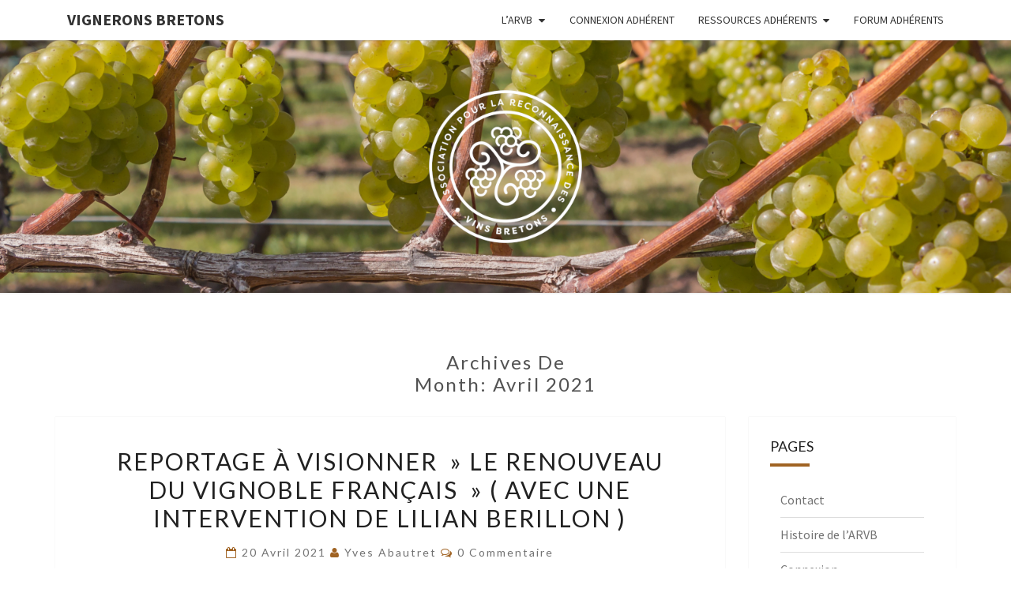

--- FILE ---
content_type: text/html; charset=UTF-8
request_url: https://vigneronsbretons.bzh/2021/04/
body_size: 12519
content:

<!DOCTYPE html>

<!--[if IE 8]>
<html id="ie8" lang="fr-FR">
<![endif]-->
<!--[if !(IE 8) ]><!-->
<html lang="fr-FR">
<!--<![endif]-->
<head>
<meta charset="UTF-8" />
<meta name="viewport" content="width=device-width" />
<link rel="profile" href="http://gmpg.org/xfn/11" />
<link rel="pingback" href="https://vigneronsbretons.bzh/xmlrpc.php" />
<title>avril 2021 &#8211; Vignerons Bretons</title>
<meta name='robots' content='max-image-preview:large' />
<link rel='dns-prefetch' href='//fonts.googleapis.com' />
<link rel="alternate" type="application/rss+xml" title="Vignerons Bretons &raquo; Flux" href="https://vigneronsbretons.bzh/feed/" />
<link rel="alternate" type="application/rss+xml" title="Vignerons Bretons &raquo; Flux des commentaires" href="https://vigneronsbretons.bzh/comments/feed/" />
<style id='wp-img-auto-sizes-contain-inline-css' type='text/css'>
img:is([sizes=auto i],[sizes^="auto," i]){contain-intrinsic-size:3000px 1500px}
/*# sourceURL=wp-img-auto-sizes-contain-inline-css */
</style>
<style id='wp-emoji-styles-inline-css' type='text/css'>

	img.wp-smiley, img.emoji {
		display: inline !important;
		border: none !important;
		box-shadow: none !important;
		height: 1em !important;
		width: 1em !important;
		margin: 0 0.07em !important;
		vertical-align: -0.1em !important;
		background: none !important;
		padding: 0 !important;
	}
/*# sourceURL=wp-emoji-styles-inline-css */
</style>
<link rel='stylesheet' id='wp-block-library-css' href='https://vigneronsbretons.bzh/wp-includes/css/dist/block-library/style.min.css?ver=6.9' type='text/css' media='all' />
<style id='wp-block-paragraph-inline-css' type='text/css'>
.is-small-text{font-size:.875em}.is-regular-text{font-size:1em}.is-large-text{font-size:2.25em}.is-larger-text{font-size:3em}.has-drop-cap:not(:focus):first-letter{float:left;font-size:8.4em;font-style:normal;font-weight:100;line-height:.68;margin:.05em .1em 0 0;text-transform:uppercase}body.rtl .has-drop-cap:not(:focus):first-letter{float:none;margin-left:.1em}p.has-drop-cap.has-background{overflow:hidden}:root :where(p.has-background){padding:1.25em 2.375em}:where(p.has-text-color:not(.has-link-color)) a{color:inherit}p.has-text-align-left[style*="writing-mode:vertical-lr"],p.has-text-align-right[style*="writing-mode:vertical-rl"]{rotate:180deg}
/*# sourceURL=https://vigneronsbretons.bzh/wp-includes/blocks/paragraph/style.min.css */
</style>
<style id='global-styles-inline-css' type='text/css'>
:root{--wp--preset--aspect-ratio--square: 1;--wp--preset--aspect-ratio--4-3: 4/3;--wp--preset--aspect-ratio--3-4: 3/4;--wp--preset--aspect-ratio--3-2: 3/2;--wp--preset--aspect-ratio--2-3: 2/3;--wp--preset--aspect-ratio--16-9: 16/9;--wp--preset--aspect-ratio--9-16: 9/16;--wp--preset--color--black: #000000;--wp--preset--color--cyan-bluish-gray: #abb8c3;--wp--preset--color--white: #ffffff;--wp--preset--color--pale-pink: #f78da7;--wp--preset--color--vivid-red: #cf2e2e;--wp--preset--color--luminous-vivid-orange: #ff6900;--wp--preset--color--luminous-vivid-amber: #fcb900;--wp--preset--color--light-green-cyan: #7bdcb5;--wp--preset--color--vivid-green-cyan: #00d084;--wp--preset--color--pale-cyan-blue: #8ed1fc;--wp--preset--color--vivid-cyan-blue: #0693e3;--wp--preset--color--vivid-purple: #9b51e0;--wp--preset--gradient--vivid-cyan-blue-to-vivid-purple: linear-gradient(135deg,rgb(6,147,227) 0%,rgb(155,81,224) 100%);--wp--preset--gradient--light-green-cyan-to-vivid-green-cyan: linear-gradient(135deg,rgb(122,220,180) 0%,rgb(0,208,130) 100%);--wp--preset--gradient--luminous-vivid-amber-to-luminous-vivid-orange: linear-gradient(135deg,rgb(252,185,0) 0%,rgb(255,105,0) 100%);--wp--preset--gradient--luminous-vivid-orange-to-vivid-red: linear-gradient(135deg,rgb(255,105,0) 0%,rgb(207,46,46) 100%);--wp--preset--gradient--very-light-gray-to-cyan-bluish-gray: linear-gradient(135deg,rgb(238,238,238) 0%,rgb(169,184,195) 100%);--wp--preset--gradient--cool-to-warm-spectrum: linear-gradient(135deg,rgb(74,234,220) 0%,rgb(151,120,209) 20%,rgb(207,42,186) 40%,rgb(238,44,130) 60%,rgb(251,105,98) 80%,rgb(254,248,76) 100%);--wp--preset--gradient--blush-light-purple: linear-gradient(135deg,rgb(255,206,236) 0%,rgb(152,150,240) 100%);--wp--preset--gradient--blush-bordeaux: linear-gradient(135deg,rgb(254,205,165) 0%,rgb(254,45,45) 50%,rgb(107,0,62) 100%);--wp--preset--gradient--luminous-dusk: linear-gradient(135deg,rgb(255,203,112) 0%,rgb(199,81,192) 50%,rgb(65,88,208) 100%);--wp--preset--gradient--pale-ocean: linear-gradient(135deg,rgb(255,245,203) 0%,rgb(182,227,212) 50%,rgb(51,167,181) 100%);--wp--preset--gradient--electric-grass: linear-gradient(135deg,rgb(202,248,128) 0%,rgb(113,206,126) 100%);--wp--preset--gradient--midnight: linear-gradient(135deg,rgb(2,3,129) 0%,rgb(40,116,252) 100%);--wp--preset--font-size--small: 13px;--wp--preset--font-size--medium: 20px;--wp--preset--font-size--large: 36px;--wp--preset--font-size--x-large: 42px;--wp--preset--spacing--20: 0.44rem;--wp--preset--spacing--30: 0.67rem;--wp--preset--spacing--40: 1rem;--wp--preset--spacing--50: 1.5rem;--wp--preset--spacing--60: 2.25rem;--wp--preset--spacing--70: 3.38rem;--wp--preset--spacing--80: 5.06rem;--wp--preset--shadow--natural: 6px 6px 9px rgba(0, 0, 0, 0.2);--wp--preset--shadow--deep: 12px 12px 50px rgba(0, 0, 0, 0.4);--wp--preset--shadow--sharp: 6px 6px 0px rgba(0, 0, 0, 0.2);--wp--preset--shadow--outlined: 6px 6px 0px -3px rgb(255, 255, 255), 6px 6px rgb(0, 0, 0);--wp--preset--shadow--crisp: 6px 6px 0px rgb(0, 0, 0);}:where(.is-layout-flex){gap: 0.5em;}:where(.is-layout-grid){gap: 0.5em;}body .is-layout-flex{display: flex;}.is-layout-flex{flex-wrap: wrap;align-items: center;}.is-layout-flex > :is(*, div){margin: 0;}body .is-layout-grid{display: grid;}.is-layout-grid > :is(*, div){margin: 0;}:where(.wp-block-columns.is-layout-flex){gap: 2em;}:where(.wp-block-columns.is-layout-grid){gap: 2em;}:where(.wp-block-post-template.is-layout-flex){gap: 1.25em;}:where(.wp-block-post-template.is-layout-grid){gap: 1.25em;}.has-black-color{color: var(--wp--preset--color--black) !important;}.has-cyan-bluish-gray-color{color: var(--wp--preset--color--cyan-bluish-gray) !important;}.has-white-color{color: var(--wp--preset--color--white) !important;}.has-pale-pink-color{color: var(--wp--preset--color--pale-pink) !important;}.has-vivid-red-color{color: var(--wp--preset--color--vivid-red) !important;}.has-luminous-vivid-orange-color{color: var(--wp--preset--color--luminous-vivid-orange) !important;}.has-luminous-vivid-amber-color{color: var(--wp--preset--color--luminous-vivid-amber) !important;}.has-light-green-cyan-color{color: var(--wp--preset--color--light-green-cyan) !important;}.has-vivid-green-cyan-color{color: var(--wp--preset--color--vivid-green-cyan) !important;}.has-pale-cyan-blue-color{color: var(--wp--preset--color--pale-cyan-blue) !important;}.has-vivid-cyan-blue-color{color: var(--wp--preset--color--vivid-cyan-blue) !important;}.has-vivid-purple-color{color: var(--wp--preset--color--vivid-purple) !important;}.has-black-background-color{background-color: var(--wp--preset--color--black) !important;}.has-cyan-bluish-gray-background-color{background-color: var(--wp--preset--color--cyan-bluish-gray) !important;}.has-white-background-color{background-color: var(--wp--preset--color--white) !important;}.has-pale-pink-background-color{background-color: var(--wp--preset--color--pale-pink) !important;}.has-vivid-red-background-color{background-color: var(--wp--preset--color--vivid-red) !important;}.has-luminous-vivid-orange-background-color{background-color: var(--wp--preset--color--luminous-vivid-orange) !important;}.has-luminous-vivid-amber-background-color{background-color: var(--wp--preset--color--luminous-vivid-amber) !important;}.has-light-green-cyan-background-color{background-color: var(--wp--preset--color--light-green-cyan) !important;}.has-vivid-green-cyan-background-color{background-color: var(--wp--preset--color--vivid-green-cyan) !important;}.has-pale-cyan-blue-background-color{background-color: var(--wp--preset--color--pale-cyan-blue) !important;}.has-vivid-cyan-blue-background-color{background-color: var(--wp--preset--color--vivid-cyan-blue) !important;}.has-vivid-purple-background-color{background-color: var(--wp--preset--color--vivid-purple) !important;}.has-black-border-color{border-color: var(--wp--preset--color--black) !important;}.has-cyan-bluish-gray-border-color{border-color: var(--wp--preset--color--cyan-bluish-gray) !important;}.has-white-border-color{border-color: var(--wp--preset--color--white) !important;}.has-pale-pink-border-color{border-color: var(--wp--preset--color--pale-pink) !important;}.has-vivid-red-border-color{border-color: var(--wp--preset--color--vivid-red) !important;}.has-luminous-vivid-orange-border-color{border-color: var(--wp--preset--color--luminous-vivid-orange) !important;}.has-luminous-vivid-amber-border-color{border-color: var(--wp--preset--color--luminous-vivid-amber) !important;}.has-light-green-cyan-border-color{border-color: var(--wp--preset--color--light-green-cyan) !important;}.has-vivid-green-cyan-border-color{border-color: var(--wp--preset--color--vivid-green-cyan) !important;}.has-pale-cyan-blue-border-color{border-color: var(--wp--preset--color--pale-cyan-blue) !important;}.has-vivid-cyan-blue-border-color{border-color: var(--wp--preset--color--vivid-cyan-blue) !important;}.has-vivid-purple-border-color{border-color: var(--wp--preset--color--vivid-purple) !important;}.has-vivid-cyan-blue-to-vivid-purple-gradient-background{background: var(--wp--preset--gradient--vivid-cyan-blue-to-vivid-purple) !important;}.has-light-green-cyan-to-vivid-green-cyan-gradient-background{background: var(--wp--preset--gradient--light-green-cyan-to-vivid-green-cyan) !important;}.has-luminous-vivid-amber-to-luminous-vivid-orange-gradient-background{background: var(--wp--preset--gradient--luminous-vivid-amber-to-luminous-vivid-orange) !important;}.has-luminous-vivid-orange-to-vivid-red-gradient-background{background: var(--wp--preset--gradient--luminous-vivid-orange-to-vivid-red) !important;}.has-very-light-gray-to-cyan-bluish-gray-gradient-background{background: var(--wp--preset--gradient--very-light-gray-to-cyan-bluish-gray) !important;}.has-cool-to-warm-spectrum-gradient-background{background: var(--wp--preset--gradient--cool-to-warm-spectrum) !important;}.has-blush-light-purple-gradient-background{background: var(--wp--preset--gradient--blush-light-purple) !important;}.has-blush-bordeaux-gradient-background{background: var(--wp--preset--gradient--blush-bordeaux) !important;}.has-luminous-dusk-gradient-background{background: var(--wp--preset--gradient--luminous-dusk) !important;}.has-pale-ocean-gradient-background{background: var(--wp--preset--gradient--pale-ocean) !important;}.has-electric-grass-gradient-background{background: var(--wp--preset--gradient--electric-grass) !important;}.has-midnight-gradient-background{background: var(--wp--preset--gradient--midnight) !important;}.has-small-font-size{font-size: var(--wp--preset--font-size--small) !important;}.has-medium-font-size{font-size: var(--wp--preset--font-size--medium) !important;}.has-large-font-size{font-size: var(--wp--preset--font-size--large) !important;}.has-x-large-font-size{font-size: var(--wp--preset--font-size--x-large) !important;}
/*# sourceURL=global-styles-inline-css */
</style>

<style id='classic-theme-styles-inline-css' type='text/css'>
/*! This file is auto-generated */
.wp-block-button__link{color:#fff;background-color:#32373c;border-radius:9999px;box-shadow:none;text-decoration:none;padding:calc(.667em + 2px) calc(1.333em + 2px);font-size:1.125em}.wp-block-file__button{background:#32373c;color:#fff;text-decoration:none}
/*# sourceURL=/wp-includes/css/classic-themes.min.css */
</style>
<link rel='stylesheet' id='bbp-default-css' href='https://vigneronsbretons.bzh/wp-content/plugins/bbpress/templates/default/css/bbpress.min.css?ver=2.6.14' type='text/css' media='all' />
<link rel='stylesheet' id='contact-form-7-css' href='https://vigneronsbretons.bzh/wp-content/plugins/contact-form-7/includes/css/styles.css?ver=6.1' type='text/css' media='all' />
<link rel='stylesheet' id='hm_bbpui-css' href='https://vigneronsbretons.bzh/wp-content/plugins/image-upload-for-bbpress/css/bbp-image-upload.css?ver=1.1.21' type='text/css' media='all' />
<link rel='stylesheet' id='ppress-frontend-css' href='https://vigneronsbretons.bzh/wp-content/plugins/wp-user-avatar/assets/css/frontend.min.css?ver=4.16.3' type='text/css' media='all' />
<link rel='stylesheet' id='ppress-flatpickr-css' href='https://vigneronsbretons.bzh/wp-content/plugins/wp-user-avatar/assets/flatpickr/flatpickr.min.css?ver=4.16.3' type='text/css' media='all' />
<link rel='stylesheet' id='ppress-select2-css' href='https://vigneronsbretons.bzh/wp-content/plugins/wp-user-avatar/assets/select2/select2.min.css?ver=6.9' type='text/css' media='all' />
<link rel='stylesheet' id='bsp-css' href='https://vigneronsbretons.bzh/wp-content/plugins/bbp-style-pack/css/bspstyle.css?ver=1753633324' type='text/css' media='screen' />
<link rel='stylesheet' id='dashicons-css' href='https://vigneronsbretons.bzh/wp-includes/css/dashicons.min.css?ver=6.9' type='text/css' media='all' />
<link rel='stylesheet' id='bootstrap-css' href='https://vigneronsbretons.bzh/wp-content/themes/nisarg/css/bootstrap.css?ver=6.9' type='text/css' media='all' />
<link rel='stylesheet' id='font-awesome-css' href='https://vigneronsbretons.bzh/wp-content/themes/nisarg/font-awesome/css/font-awesome.min.css?ver=6.9' type='text/css' media='all' />
<link rel='stylesheet' id='nisarg-style-css' href='https://vigneronsbretons.bzh/wp-content/themes/nisarg/style.css?ver=6.9' type='text/css' media='all' />
<style id='nisarg-style-inline-css' type='text/css'>
	/* Color Scheme */

	/* Accent Color */

	a:active,
	a:hover,
	a:focus {
	    color: #a06323;
	}

	.main-navigation .primary-menu > li > a:hover, .main-navigation .primary-menu > li > a:focus {
		color: #a06323;
	}
	
	.main-navigation .primary-menu .sub-menu .current_page_item > a,
	.main-navigation .primary-menu .sub-menu .current-menu-item > a {
		color: #a06323;
	}
	.main-navigation .primary-menu .sub-menu .current_page_item > a:hover,
	.main-navigation .primary-menu .sub-menu .current_page_item > a:focus,
	.main-navigation .primary-menu .sub-menu .current-menu-item > a:hover,
	.main-navigation .primary-menu .sub-menu .current-menu-item > a:focus {
		background-color: #fff;
		color: #a06323;
	}
	.dropdown-toggle:hover,
	.dropdown-toggle:focus {
		color: #a06323;
	}
	.pagination .current,
	.dark .pagination .current {
		background-color: #a06323;
		border: 1px solid #a06323;
	}
	blockquote {
		border-color: #a06323;
	}
	@media (min-width: 768px){
		.main-navigation .primary-menu > .current_page_item > a,
		.main-navigation .primary-menu > .current_page_item > a:hover,
		.main-navigation .primary-menu > .current_page_item > a:focus,
		.main-navigation .primary-menu > .current-menu-item > a,
		.main-navigation .primary-menu > .current-menu-item > a:hover,
		.main-navigation .primary-menu > .current-menu-item > a:focus,
		.main-navigation .primary-menu > .current_page_ancestor > a,
		.main-navigation .primary-menu > .current_page_ancestor > a:hover,
		.main-navigation .primary-menu > .current_page_ancestor > a:focus,
		.main-navigation .primary-menu > .current-menu-ancestor > a,
		.main-navigation .primary-menu > .current-menu-ancestor > a:hover,
		.main-navigation .primary-menu > .current-menu-ancestor > a:focus {
			border-top: 4px solid #a06323;
		}
		.main-navigation ul ul a:hover,
		.main-navigation ul ul a.focus {
			color: #fff;
			background-color: #a06323;
		}
	}

	.main-navigation .primary-menu > .open > a, .main-navigation .primary-menu > .open > a:hover, .main-navigation .primary-menu > .open > a:focus {
		color: #a06323;
	}

	.main-navigation .primary-menu > li > .sub-menu  li > a:hover,
	.main-navigation .primary-menu > li > .sub-menu  li > a:focus {
		color: #fff;
		background-color: #a06323;
	}

	@media (max-width: 767px) {
		.main-navigation .primary-menu .open .sub-menu > li > a:hover {
			color: #fff;
			background-color: #a06323;
		}
	}

	.sticky-post{
		color: #fff;
	    background: #a06323; 
	}
	
	.entry-title a:hover,
	.entry-title a:focus{
	    color: #a06323;
	}

	.entry-header .entry-meta::after{
	    background: #a06323;
	}

	.fa {
		color: #a06323;
	}

	.btn-default{
		border-bottom: 1px solid #a06323;
	}

	.btn-default:hover, .btn-default:focus{
	    border-bottom: 1px solid #a06323;
	    background-color: #a06323;
	}

	.nav-previous:hover, .nav-next:hover{
	    border: 1px solid #a06323;
	    background-color: #a06323;
	}

	.next-post a:hover,.prev-post a:hover{
	    color: #a06323;
	}

	.posts-navigation .next-post a:hover .fa, .posts-navigation .prev-post a:hover .fa{
	    color: #a06323;
	}


	#secondary .widget-title::after{
		position: absolute;
	    width: 50px;
	    display: block;
	    height: 4px;    
	    bottom: -15px;
		background-color: #a06323;
	    content: "";
	}

	#secondary .widget a:hover,
	#secondary .widget a:focus,
	.dark #secondary .widget #recentcomments a:hover,
	.dark #secondary .widget #recentcomments a:focus {
		color: #a06323;
	}

	#secondary .widget_calendar tbody a {
		color: #fff;
		padding: 0.2em;
	    background-color: #a06323;
	}

	#secondary .widget_calendar tbody a:hover{
		color: #fff;
	    padding: 0.2em;
	    background-color: #a06323;  
	}	

	.dark .comment-respond #submit,
	.dark .main-navigation .menu-toggle:hover, 
	.dark .main-navigation .menu-toggle:focus,
	.dark html input[type="button"], 
	.dark input[type="reset"], 
	.dark input[type="submit"] {
		background: #a06323;
		color: #fff;
	}
	
	.dark a {
		color: #a06323;
	}

/*# sourceURL=nisarg-style-inline-css */
</style>
<link rel='stylesheet' id='nisarg-google-fonts-css' href='https://fonts.googleapis.com/css?family=Source+Sans+Pro%3A400%2C700%7CLato%3A400&#038;display=swap' type='text/css' media='all' />
<link rel='stylesheet' id='gdatt-attachments-css' href='https://vigneronsbretons.bzh/wp-content/plugins/gd-bbpress-attachments/css/front.min.css?ver=4.9_b2800_free' type='text/css' media='all' />
<script type="text/javascript" src="https://vigneronsbretons.bzh/wp-includes/js/jquery/jquery.min.js?ver=3.7.1" id="jquery-core-js"></script>
<script type="text/javascript" src="https://vigneronsbretons.bzh/wp-includes/js/jquery/jquery-migrate.min.js?ver=3.4.1" id="jquery-migrate-js"></script>
<script type="text/javascript" src="https://vigneronsbretons.bzh/wp-content/plugins/wp-user-avatar/assets/flatpickr/flatpickr.min.js?ver=4.16.3" id="ppress-flatpickr-js"></script>
<script type="text/javascript" src="https://vigneronsbretons.bzh/wp-content/plugins/wp-user-avatar/assets/select2/select2.min.js?ver=4.16.3" id="ppress-select2-js"></script>
<link rel="https://api.w.org/" href="https://vigneronsbretons.bzh/wp-json/" /><link rel="EditURI" type="application/rsd+xml" title="RSD" href="https://vigneronsbretons.bzh/xmlrpc.php?rsd" />
<meta name="generator" content="WordPress 6.9" />
<!-- Analytics by WP Statistics - https://wp-statistics.com -->

<style type="text/css">
        .site-header { background: ; }
</style>


	<style type="text/css">
		body,
		button,
		input,
		select,
		textarea {
		    font-family:  'Source Sans Pro',-apple-system,BlinkMacSystemFont,"Segoe UI",Roboto,Oxygen-Sans,Ubuntu,Cantarell,"Helvetica Neue",sans-serif;
		    font-weight: 400;
		    font-style: normal; 
		}
		h1,h2,h3,h4,h5,h6 {
	    	font-family: 'Lato',-apple-system,BlinkMacSystemFont,"Segoe UI",Roboto,Oxygen-Sans,Ubuntu,Cantarell,"Helvetica Neue",sans-serif;
	    	font-weight: 400;
	    	font-style: normal;
	    }
	    .navbar-brand,
	    #site-navigation.main-navigation ul {
	    	font-family: 'Source Sans Pro',-apple-system,BlinkMacSystemFont,"Segoe UI",Roboto,Oxygen-Sans,Ubuntu,Cantarell,"Helvetica Neue",sans-serif;
	    }
	    #site-navigation.main-navigation ul {
	    	font-weight: 400;
	    	font-style: normal;
	    }
	</style>

			<style type="text/css" id="nisarg-header-css">
					.site-header {
				background: url(https://vigneronsbretons.bzh/wp-content/uploads/2023/03/banner_header_1600x400p_arvb_2023_4.png) no-repeat scroll top;
				background-size: cover;
			}
			@media (min-width: 320px) and (max-width: 359px ) {
				.site-header {
					height: 80px;
				}
			}
			@media (min-width: 360px) and (max-width: 767px ) {
				.site-header {
					height: 90px;
				}
			}
			@media (min-width: 768px) and (max-width: 979px ) {
				.site-header {
					height: 192px;
				}
			}
			@media (min-width: 980px) and (max-width: 1279px ){
				.site-header {
					height: 245px;
				}
			}
			@media (min-width: 1280px) and (max-width: 1365px ){
				.site-header {
					height: 320px;
				}
			}
			@media (min-width: 1366px) and (max-width: 1439px ){
				.site-header {
					height: 341px;
				}
			}
			@media (min-width: 1440px) and (max-width: 1599px ) {
				.site-header {
					height: 360px;
				}
			}
			@media (min-width: 1600px) and (max-width: 1919px ) {
				.site-header {
					height: 400px;
				}
			}
			@media (min-width: 1920px) and (max-width: 2559px ) {
				.site-header {
					height: 480px;
				}
			}
			@media (min-width: 2560px)  and (max-width: 2879px ) {
				.site-header {
					height: 640px;
				}
			}
			@media (min-width: 2880px) {
				.site-header {
					height: 720px;
				}
			}
			.site-header{
				-webkit-box-shadow: 0px 0px 2px 1px rgba(182,182,182,0.3);
		    	-moz-box-shadow: 0px 0px 2px 1px rgba(182,182,182,0.3);
		    	-o-box-shadow: 0px 0px 2px 1px rgba(182,182,182,0.3);
		    	box-shadow: 0px 0px 2px 1px rgba(182,182,182,0.3);
			}
					.site-title,
			.site-description {
				position: absolute;
				clip: rect(1px 1px 1px 1px); /* IE7 */
				clip: rect(1px, 1px, 1px, 1px);
			}
					.site-title,
			.site-description,
			.dark .site-title,
			.dark .site-description {
				color: #blank;
			}
			.site-title::after{
				background: #blank;
				content:"";
			}
		</style>
		<style type="text/css" id="custom-background-css">
body.custom-background { background-color: #ffffff; }
</style>
	<link rel="icon" href="https://vigneronsbretons.bzh/wp-content/uploads/2023/03/cropped-arvb_blason_couleur_CMJN_512p-32x32.png" sizes="32x32" />
<link rel="icon" href="https://vigneronsbretons.bzh/wp-content/uploads/2023/03/cropped-arvb_blason_couleur_CMJN_512p-192x192.png" sizes="192x192" />
<link rel="apple-touch-icon" href="https://vigneronsbretons.bzh/wp-content/uploads/2023/03/cropped-arvb_blason_couleur_CMJN_512p-180x180.png" />
<meta name="msapplication-TileImage" content="https://vigneronsbretons.bzh/wp-content/uploads/2023/03/cropped-arvb_blason_couleur_CMJN_512p-270x270.png" />
</head>
<body class="archive date custom-background wp-theme-nisarg light group-blog">

<script type="text/javascript" id="bbp-swap-no-js-body-class">
	document.body.className = document.body.className.replace( 'bbp-no-js', 'bbp-js' );
</script>

<div id="page" class="hfeed site">
<header id="masthead"  role="banner">
	<nav id="site-navigation" class="main-navigation navbar-fixed-top navbar-left" role="navigation">
		<!-- Brand and toggle get grouped for better mobile display -->
		<div class="container" id="navigation_menu">
			<div class="navbar-header">
									<button type="button" class="menu-toggle" data-toggle="collapse" data-target=".navbar-ex1-collapse">
						<span class="sr-only">Toggle navigation</span>
						<span class="icon-bar"></span> 
						<span class="icon-bar"></span>
						<span class="icon-bar"></span>
					</button>
									<a class="navbar-brand" href="https://vigneronsbretons.bzh/">Vignerons Bretons</a>
			</div><!-- .navbar-header -->
			<div class="collapse navbar-collapse navbar-ex1-collapse"><ul id="menu-menu" class="primary-menu"><li id="menu-item-446" class="menu-item menu-item-type-custom menu-item-object-custom menu-item-has-children menu-item-446"><a href="https://vigneronsbretons.bzh/histoire-de-larvb/">l&rsquo;ARVB</a>
<ul class="sub-menu">
	<li id="menu-item-94" class="menu-item menu-item-type-post_type menu-item-object-page menu-item-94"><a href="https://vigneronsbretons.bzh/histoire-de-larvb/">Histoire de l’ARVB</a></li>
	<li id="menu-item-471" class="menu-item menu-item-type-post_type menu-item-object-post menu-item-471"><a href="https://vigneronsbretons.bzh/2020/06/13/cartes-des-vignes-bretonnes/">Cartes des vignes bretonnes</a></li>
	<li id="menu-item-459" class="menu-item menu-item-type-post_type menu-item-object-post menu-item-459"><a href="https://vigneronsbretons.bzh/2020/08/17/membres-du-ca-de-larvb/">Membres du CA de l’ARVB</a></li>
	<li id="menu-item-445" class="menu-item menu-item-type-post_type menu-item-object-page menu-item-445"><a href="https://vigneronsbretons.bzh/adhesion/">Adhérer</a></li>
	<li id="menu-item-93" class="menu-item menu-item-type-post_type menu-item-object-page menu-item-93"><a href="https://vigneronsbretons.bzh/contact/">Contact</a></li>
</ul>
</li>
<li id="menu-item-444" class="menu-item menu-item-type-custom menu-item-object-custom menu-item-444"><a href="https://vigneronsbretons.bzh/connexion/">Connexion adhérent</a></li>
<li id="menu-item-447" class="menu-item menu-item-type-custom menu-item-object-custom menu-item-home menu-item-has-children menu-item-447"><a href="https://vigneronsbretons.bzh/">Ressources Adhérents</a>
<ul class="sub-menu">
	<li id="menu-item-458" class="menu-item menu-item-type-custom menu-item-object-custom menu-item-458"><a href="https://vigneronsbretons.bzh/forums/forum/forum-arvb-prive/">Forum Adhérents</a></li>
	<li id="menu-item-449" class="menu-item menu-item-type-taxonomy menu-item-object-category menu-item-449"><a href="https://vigneronsbretons.bzh/category/administratif/demarches-administratives-reglementation/">Démarches administratives &amp; réglementation</a></li>
	<li id="menu-item-448" class="menu-item menu-item-type-taxonomy menu-item-object-category menu-item-has-children menu-item-448"><a href="https://vigneronsbretons.bzh/category/conduite-de-la-vigne/">Conduite de la vigne</a>
	<ul class="sub-menu">
		<li id="menu-item-490" class="menu-item menu-item-type-taxonomy menu-item-object-category menu-item-490"><a href="https://vigneronsbretons.bzh/category/conduite-de-la-vigne/le-choix-des-cepages/">Le choix des cépages</a></li>
		<li id="menu-item-456" class="menu-item menu-item-type-taxonomy menu-item-object-category menu-item-has-children menu-item-456"><a href="https://vigneronsbretons.bzh/category/conduite-de-la-vigne/la-plantation/">La plantation</a>
		<ul class="sub-menu">
			<li id="menu-item-455" class="menu-item menu-item-type-taxonomy menu-item-object-category menu-item-455"><a href="https://vigneronsbretons.bzh/category/conduite-de-la-vigne/la-croissance/">La croissance</a></li>
		</ul>
</li>
		<li id="menu-item-454" class="menu-item menu-item-type-taxonomy menu-item-object-category menu-item-454"><a href="https://vigneronsbretons.bzh/category/conduite-de-la-vigne/climatologie/">Climatologie</a></li>
	</ul>
</li>
	<li id="menu-item-453" class="menu-item menu-item-type-taxonomy menu-item-object-category menu-item-453"><a href="https://vigneronsbretons.bzh/category/le-travail-au-chai/">Le travail au chai</a></li>
	<li id="menu-item-450" class="menu-item menu-item-type-taxonomy menu-item-object-category menu-item-450"><a href="https://vigneronsbretons.bzh/category/fournisseurs-conseilles/">Fournisseurs conseillés</a></li>
	<li id="menu-item-452" class="menu-item menu-item-type-taxonomy menu-item-object-category menu-item-452"><a href="https://vigneronsbretons.bzh/category/la-vie-de-nos-vignobles/">La vie de nos vignobles</a></li>
	<li id="menu-item-451" class="menu-item menu-item-type-taxonomy menu-item-object-category menu-item-451"><a href="https://vigneronsbretons.bzh/category/revue-de-presse-bibliographie/">Revue de presse – Bibliographie</a></li>
</ul>
</li>
<li id="menu-item-1171" class="menu-item menu-item-type-custom menu-item-object-custom menu-item-1171"><a href="https://vigneronsbretons.bzh/forums/forum/forum-arvb-prive/">Forum adhérents</a></li>
</ul></div>		</div><!--#container-->
	</nav>
	<div id="cc_spacer"></div><!-- used to clear fixed navigation by the themes js -->  
	<div class="site-header">
		<div class="site-branding">
			<a class="home-link" href="https://vigneronsbretons.bzh/" title="Vignerons Bretons" rel="home">
				<h1 class="site-title">Vignerons Bretons</h1>
				<h2 class="site-description">Le site de l&#039;Association pour la Reconnaissance des Vins Bretons</h2>
			</a>
		</div><!--.site-branding-->
	</div><!--.site-header-->
</header>
<div id="content" class="site-content">
	<div class="container">
		<div class="row">
							<header class="archive-page-header">
					<h3 class="archive-page-title">Archives de<br>Month: <span>avril 2021</span></h3>				</header><!-- .page-header -->
				<div id="primary" class="col-md-9 content-area">
					<main id="main" class="site-main" role="main">
					
<article id="post-613"  class="post-content post-613 post type-post status-publish format-standard hentry category-revue-de-presse-bibliographie">

	
	
	<header class="entry-header">

		<span class="screen-reader-text">Reportage à visionner  » Le renouveau du vignoble Français  » ( avec une intervention de Lilian Berillon )</span>

					<h2 class="entry-title">
				<a href="https://vigneronsbretons.bzh/2021/04/20/reportage-a-visionner/" rel="bookmark">Reportage à visionner  » Le renouveau du vignoble Français  » ( avec une intervention de Lilian Berillon )</a>
			</h2>
		
				<div class="entry-meta">
			<h5 class="entry-date"><i class="fa fa-calendar-o"></i> <a href="https://vigneronsbretons.bzh/2021/04/20/reportage-a-visionner/" title="20 h 03 min" rel="bookmark"><time class="entry-date" datetime="2021-04-20T20:03:52+02:00" pubdate>20 avril 2021 </time></a><span class="byline"><span class="sep"></span><i class="fa fa-user"></i>
<span class="author vcard"><a class="url fn n" href="https://vigneronsbretons.bzh/author/yves_abautret/" title="Voir tous les articles de  Yves Abautret" rel="author">Yves Abautret</a></span></span> <i class="fa fa-comments-o"></i><span class="screen-reader-text">Commentaires </span> <a href="https://vigneronsbretons.bzh/2021/04/20/reportage-a-visionner/#respond" class="comments-link" >0 Commentaire</a></h5>
		</div><!-- .entry-meta -->
			</header><!-- .entry-header -->

	<div class="entry-summary">
		<p>https://www.arte.tv/fr/videos/092983-003-F/geo-reportage-le-renouveau-du-vignoble-francais/</p>
	</div><!-- .entry-summary -->

	<footer class="entry-footer">
			</footer><!-- .entry-footer -->
</article><!-- #post-## -->

<article id="post-603"  class="post-content post-603 post type-post status-publish format-standard hentry category-ca">

	
	
	<header class="entry-header">

		<span class="screen-reader-text">Identité visuelle : L&rsquo; ARVB a son logo officiel !</span>

					<h2 class="entry-title">
				<a href="https://vigneronsbretons.bzh/2021/04/19/identite-visuelle-l-arvb-a-son-logo-officiel/" rel="bookmark">Identité visuelle : L&rsquo; ARVB a son logo officiel !</a>
			</h2>
		
				<div class="entry-meta">
			<h5 class="entry-date"><i class="fa fa-calendar-o"></i> <a href="https://vigneronsbretons.bzh/2021/04/19/identite-visuelle-l-arvb-a-son-logo-officiel/" title="20 h 01 min" rel="bookmark"><time class="entry-date" datetime="2021-04-19T20:01:35+02:00" pubdate>19 avril 2021 </time></a><span class="byline"><span class="sep"></span><i class="fa fa-user"></i>
<span class="author vcard"><a class="url fn n" href="https://vigneronsbretons.bzh/author/yves_abautret/" title="Voir tous les articles de  Yves Abautret" rel="author">Yves Abautret</a></span></span></h5>
		</div><!-- .entry-meta -->
			</header><!-- .entry-header -->

	<div class="entry-summary">
		<p>Félicitations à David BEAUD, grand vainqueur du concours à l&rsquo;issue du vote des adhérents ! Sa création , ci dessous, devient donc dès à présent notre logo officiel, et figurera à l&rsquo;avenir sur nos divers supports , numériques ou non. Encore bravo à David, mais aussi à l&rsquo;ensemble des participants et aux électeurs, qui ont fait de ce concours un succès ! Et bravo également à Rémy Ferrand pour l&rsquo;organisation et le déroulement parfait de ce vote !</p>
	</div><!-- .entry-summary -->

	<footer class="entry-footer">
			</footer><!-- .entry-footer -->
</article><!-- #post-## -->

<article id="post-594"  class="post-content post-594 post type-post status-publish format-aside hentry category-la-vie-de-nos-vignobles post_format-post-format-aside">

	
	
	<header class="entry-header">

		<span class="screen-reader-text">Revue de Presse : Dernières nouvelles des Coteaux de Laneon à Pont-Croix (29)</span>

					<h2 class="entry-title">
				<a href="https://vigneronsbretons.bzh/2021/04/17/revue-de-presse-dernieres-nouvelles-des-coteaux-de-laneon-a-pont-croix-29/" rel="bookmark">Revue de Presse : Dernières nouvelles des Coteaux de Laneon à Pont-Croix (29)</a>
			</h2>
		
				<div class="entry-meta">
			<h5 class="entry-date"><i class="fa fa-calendar-o"></i> <a href="https://vigneronsbretons.bzh/2021/04/17/revue-de-presse-dernieres-nouvelles-des-coteaux-de-laneon-a-pont-croix-29/" title="10 h 31 min" rel="bookmark"><time class="entry-date" datetime="2021-04-17T10:31:45+02:00" pubdate>17 avril 2021 </time></a><span class="byline"><span class="sep"></span><i class="fa fa-user"></i>
<span class="author vcard"><a class="url fn n" href="https://vigneronsbretons.bzh/author/yves_abautret/" title="Voir tous les articles de  Yves Abautret" rel="author">Yves Abautret</a></span></span> <i class="fa fa-comments-o"></i><span class="screen-reader-text">Commentaires </span> <a href="https://vigneronsbretons.bzh/2021/04/17/revue-de-presse-dernieres-nouvelles-des-coteaux-de-laneon-a-pont-croix-29/#comments" class="comments-link" >1 commentaire</a></h5>
		</div><!-- .entry-meta -->
			</header><!-- .entry-header -->

	<div class="entry-summary">
		<p>Bonne lecture !</p>
	</div><!-- .entry-summary -->

	<footer class="entry-footer">
			</footer><!-- .entry-footer -->
</article><!-- #post-## -->

<article id="post-589"  class="post-content post-589 post type-post status-publish format-standard hentry category-revue-de-presse-bibliographie">

	
	
	<header class="entry-header">

		<span class="screen-reader-text">2021, premier vin Bigouden ? A lire, l&rsquo;article du Télégramme paru le 29 mars dernier</span>

					<h2 class="entry-title">
				<a href="https://vigneronsbretons.bzh/2021/04/11/2021-premier-vin-bigouden-a-lire-larticle-du-telegramme-paru-le-29-mars-dernier/" rel="bookmark">2021, premier vin Bigouden ? A lire, l&rsquo;article du Télégramme paru le 29 mars dernier</a>
			</h2>
		
				<div class="entry-meta">
			<h5 class="entry-date"><i class="fa fa-calendar-o"></i> <a href="https://vigneronsbretons.bzh/2021/04/11/2021-premier-vin-bigouden-a-lire-larticle-du-telegramme-paru-le-29-mars-dernier/" title="19 h 29 min" rel="bookmark"><time class="entry-date" datetime="2021-04-11T19:29:00+02:00" pubdate>11 avril 2021 </time></a><span class="byline"><span class="sep"></span><i class="fa fa-user"></i>
<span class="author vcard"><a class="url fn n" href="https://vigneronsbretons.bzh/author/yves_abautret/" title="Voir tous les articles de  Yves Abautret" rel="author">Yves Abautret</a></span></span> <i class="fa fa-comments-o"></i><span class="screen-reader-text">Commentaires </span> <a href="https://vigneronsbretons.bzh/2021/04/11/2021-premier-vin-bigouden-a-lire-larticle-du-telegramme-paru-le-29-mars-dernier/#comments" class="comments-link" >2 commentaires</a></h5>
		</div><!-- .entry-meta -->
			</header><!-- .entry-header -->

	<div class="entry-summary">
			</div><!-- .entry-summary -->

	<footer class="entry-footer">
			</footer><!-- .entry-footer -->
</article><!-- #post-## -->

<article id="post-586"  class="post-content post-586 post type-post status-publish format-standard hentry category-conduite-de-la-vigne category-fournisseurs-conseilles category-non-classe">

	
	
	<header class="entry-header">

		<span class="screen-reader-text">Les chevaux de trait dans les vignes : Focus sur les prestations de « Trait Eau Bois »</span>

					<h2 class="entry-title">
				<a href="https://vigneronsbretons.bzh/2021/04/11/les-chevaux-de-trait-dans-les-vignes-focus-sur-les-prestations-de-trait-eau-bois/" rel="bookmark">Les chevaux de trait dans les vignes : Focus sur les prestations de « Trait Eau Bois »</a>
			</h2>
		
				<div class="entry-meta">
			<h5 class="entry-date"><i class="fa fa-calendar-o"></i> <a href="https://vigneronsbretons.bzh/2021/04/11/les-chevaux-de-trait-dans-les-vignes-focus-sur-les-prestations-de-trait-eau-bois/" title="19 h 15 min" rel="bookmark"><time class="entry-date" datetime="2021-04-11T19:15:55+02:00" pubdate>11 avril 2021 </time></a><span class="byline"><span class="sep"></span><i class="fa fa-user"></i>
<span class="author vcard"><a class="url fn n" href="https://vigneronsbretons.bzh/author/yves_abautret/" title="Voir tous les articles de  Yves Abautret" rel="author">Yves Abautret</a></span></span> <i class="fa fa-comments-o"></i><span class="screen-reader-text">Commentaires </span> <a href="https://vigneronsbretons.bzh/2021/04/11/les-chevaux-de-trait-dans-les-vignes-focus-sur-les-prestations-de-trait-eau-bois/#respond" class="comments-link" >0 Commentaire</a></h5>
		</div><!-- .entry-meta -->
			</header><!-- .entry-header -->

	<div class="entry-summary">
		<p>Sabine Ledan, adhérente ARVB, propose un ensemble de prestations de travaux par traction animale, dans toutes les régions viticoles. Sabine est basé dans le Morbihan. Pour en savoir plus, ci-dessous le lien vers le site web : http://www.traiteaubois.fr Bonne découverte !</p>
	</div><!-- .entry-summary -->

	<footer class="entry-footer">
			</footer><!-- .entry-footer -->
</article><!-- #post-## -->
												</main><!-- #main -->
			</div><!-- #primary -->
			<div id="secondary" class="col-md-3 sidebar widget-area" role="complementary">
		<aside id="pages-2" class="widget widget_pages"><h4 class="widget-title">Pages</h4>
			<ul>
				<li class="page_item page-item-51"><a href="https://vigneronsbretons.bzh/contact/">Contact</a></li>
<li class="page_item page-item-69"><a href="https://vigneronsbretons.bzh/histoire-de-larvb/">Histoire de l&rsquo;ARVB</a></li>
<li class="page_item page-item-75"><a href="https://vigneronsbretons.bzh/connexion/">Connexion</a></li>
<li class="page_item page-item-141"><a href="https://vigneronsbretons.bzh/adhesion/">Adhésion</a></li>
<li class="page_item page-item-1033"><a href="https://vigneronsbretons.bzh/partenaires/">Partenaires</a></li>
			</ul>

			</aside>
		<aside id="recent-posts-2" class="widget widget_recent_entries">
		<h4 class="widget-title">Articles récents</h4>
		<ul>
											<li>
					<a href="https://vigneronsbretons.bzh/2026/01/14/appel-a-participation-experimentation-de-greffages/">Appel à participation : « Expérimentation de greffages »</a>
									</li>
											<li>
					<a href="https://vigneronsbretons.bzh/2026/01/14/conference-en-ligne-tendances-de-consommation-des-vins-selon-les-ages-en-france/">Conférence en ligne « Tendances de consommation des vins selon les âges en France »</a>
									</li>
											<li>
					<a href="https://vigneronsbretons.bzh/2026/01/12/besoins-en-formation-taille-de-la-vigne/">Besoins en formation « taille de la vigne »</a>
									</li>
											<li>
					<a href="https://vigneronsbretons.bzh/2026/01/12/adhesion-a-larvb-rappel-de-cotisations/">Adhésion à l&rsquo;ARVB : Rappel de cotisations</a>
									</li>
											<li>
					<a href="https://vigneronsbretons.bzh/2026/01/12/initiation-a-la-degustation-le-31-janvier-inscriptions-ouvertes/">INITIATION A LA DEGUSTATION LE 31 JANVIER:  Inscriptions ouvertes, ne tardez pas !</a>
									</li>
					</ul>

		</aside><aside id="search-2" class="widget widget_search">
<form role="search" method="get" class="search-form" action="https://vigneronsbretons.bzh/">
	<label>
		<span class="screen-reader-text">Rechercher :</span>
		<input type="search" class="search-field" placeholder="Recherche&hellip;" value="" name="s" title="Rechercher :" /> 
	</label>
	<button type="submit" class="search-submit"><span class="screen-reader-text">Recherche</span></button>
</form>
</aside><aside id="calendar-2" class="widget widget_calendar"><h4 class="widget-title">Articles</h4><div id="calendar_wrap" class="calendar_wrap"><table id="wp-calendar" class="wp-calendar-table">
	<caption>avril 2021</caption>
	<thead>
	<tr>
		<th scope="col" aria-label="lundi">L</th>
		<th scope="col" aria-label="mardi">M</th>
		<th scope="col" aria-label="mercredi">M</th>
		<th scope="col" aria-label="jeudi">J</th>
		<th scope="col" aria-label="vendredi">V</th>
		<th scope="col" aria-label="samedi">S</th>
		<th scope="col" aria-label="dimanche">D</th>
	</tr>
	</thead>
	<tbody>
	<tr>
		<td colspan="3" class="pad">&nbsp;</td><td>1</td><td>2</td><td>3</td><td>4</td>
	</tr>
	<tr>
		<td>5</td><td>6</td><td>7</td><td>8</td><td>9</td><td>10</td><td><a href="https://vigneronsbretons.bzh/2021/04/11/" aria-label="Publications publiées sur 11 April 2021">11</a></td>
	</tr>
	<tr>
		<td>12</td><td>13</td><td>14</td><td>15</td><td>16</td><td><a href="https://vigneronsbretons.bzh/2021/04/17/" aria-label="Publications publiées sur 17 April 2021">17</a></td><td>18</td>
	</tr>
	<tr>
		<td><a href="https://vigneronsbretons.bzh/2021/04/19/" aria-label="Publications publiées sur 19 April 2021">19</a></td><td><a href="https://vigneronsbretons.bzh/2021/04/20/" aria-label="Publications publiées sur 20 April 2021">20</a></td><td>21</td><td>22</td><td>23</td><td>24</td><td>25</td>
	</tr>
	<tr>
		<td>26</td><td>27</td><td>28</td><td>29</td><td>30</td>
		<td class="pad" colspan="2">&nbsp;</td>
	</tr>
	</tbody>
	</table><nav aria-label="Mois précédents et suivants" class="wp-calendar-nav">
		<span class="wp-calendar-nav-prev"><a href="https://vigneronsbretons.bzh/2021/03/">&laquo; Mar</a></span>
		<span class="pad">&nbsp;</span>
		<span class="wp-calendar-nav-next"><a href="https://vigneronsbretons.bzh/2021/05/">Mai &raquo;</a></span>
	</nav></div></aside><aside id="archives-2" class="widget widget_archive"><h4 class="widget-title">Archives</h4>
			<ul>
					<li><a href='https://vigneronsbretons.bzh/2026/01/'>janvier 2026</a></li>
	<li><a href='https://vigneronsbretons.bzh/2025/12/'>décembre 2025</a></li>
	<li><a href='https://vigneronsbretons.bzh/2025/11/'>novembre 2025</a></li>
	<li><a href='https://vigneronsbretons.bzh/2025/10/'>octobre 2025</a></li>
	<li><a href='https://vigneronsbretons.bzh/2025/09/'>septembre 2025</a></li>
	<li><a href='https://vigneronsbretons.bzh/2025/08/'>août 2025</a></li>
	<li><a href='https://vigneronsbretons.bzh/2025/07/'>juillet 2025</a></li>
	<li><a href='https://vigneronsbretons.bzh/2025/06/'>juin 2025</a></li>
	<li><a href='https://vigneronsbretons.bzh/2025/05/'>mai 2025</a></li>
	<li><a href='https://vigneronsbretons.bzh/2025/04/'>avril 2025</a></li>
	<li><a href='https://vigneronsbretons.bzh/2025/03/'>mars 2025</a></li>
	<li><a href='https://vigneronsbretons.bzh/2025/02/'>février 2025</a></li>
	<li><a href='https://vigneronsbretons.bzh/2025/01/'>janvier 2025</a></li>
	<li><a href='https://vigneronsbretons.bzh/2024/12/'>décembre 2024</a></li>
	<li><a href='https://vigneronsbretons.bzh/2024/11/'>novembre 2024</a></li>
	<li><a href='https://vigneronsbretons.bzh/2024/10/'>octobre 2024</a></li>
	<li><a href='https://vigneronsbretons.bzh/2024/09/'>septembre 2024</a></li>
	<li><a href='https://vigneronsbretons.bzh/2024/06/'>juin 2024</a></li>
	<li><a href='https://vigneronsbretons.bzh/2024/05/'>mai 2024</a></li>
	<li><a href='https://vigneronsbretons.bzh/2024/04/'>avril 2024</a></li>
	<li><a href='https://vigneronsbretons.bzh/2024/03/'>mars 2024</a></li>
	<li><a href='https://vigneronsbretons.bzh/2024/02/'>février 2024</a></li>
	<li><a href='https://vigneronsbretons.bzh/2024/01/'>janvier 2024</a></li>
	<li><a href='https://vigneronsbretons.bzh/2023/12/'>décembre 2023</a></li>
	<li><a href='https://vigneronsbretons.bzh/2023/11/'>novembre 2023</a></li>
	<li><a href='https://vigneronsbretons.bzh/2023/10/'>octobre 2023</a></li>
	<li><a href='https://vigneronsbretons.bzh/2023/09/'>septembre 2023</a></li>
	<li><a href='https://vigneronsbretons.bzh/2023/07/'>juillet 2023</a></li>
	<li><a href='https://vigneronsbretons.bzh/2023/05/'>mai 2023</a></li>
	<li><a href='https://vigneronsbretons.bzh/2023/04/'>avril 2023</a></li>
	<li><a href='https://vigneronsbretons.bzh/2023/03/'>mars 2023</a></li>
	<li><a href='https://vigneronsbretons.bzh/2023/02/'>février 2023</a></li>
	<li><a href='https://vigneronsbretons.bzh/2023/01/'>janvier 2023</a></li>
	<li><a href='https://vigneronsbretons.bzh/2022/12/'>décembre 2022</a></li>
	<li><a href='https://vigneronsbretons.bzh/2022/11/'>novembre 2022</a></li>
	<li><a href='https://vigneronsbretons.bzh/2022/10/'>octobre 2022</a></li>
	<li><a href='https://vigneronsbretons.bzh/2022/09/'>septembre 2022</a></li>
	<li><a href='https://vigneronsbretons.bzh/2022/07/'>juillet 2022</a></li>
	<li><a href='https://vigneronsbretons.bzh/2022/05/'>mai 2022</a></li>
	<li><a href='https://vigneronsbretons.bzh/2022/04/'>avril 2022</a></li>
	<li><a href='https://vigneronsbretons.bzh/2022/03/'>mars 2022</a></li>
	<li><a href='https://vigneronsbretons.bzh/2022/02/'>février 2022</a></li>
	<li><a href='https://vigneronsbretons.bzh/2022/01/'>janvier 2022</a></li>
	<li><a href='https://vigneronsbretons.bzh/2021/12/'>décembre 2021</a></li>
	<li><a href='https://vigneronsbretons.bzh/2021/11/'>novembre 2021</a></li>
	<li><a href='https://vigneronsbretons.bzh/2021/10/'>octobre 2021</a></li>
	<li><a href='https://vigneronsbretons.bzh/2021/09/'>septembre 2021</a></li>
	<li><a href='https://vigneronsbretons.bzh/2021/07/'>juillet 2021</a></li>
	<li><a href='https://vigneronsbretons.bzh/2021/05/'>mai 2021</a></li>
	<li><a href='https://vigneronsbretons.bzh/2021/04/' aria-current="page">avril 2021</a></li>
	<li><a href='https://vigneronsbretons.bzh/2021/03/'>mars 2021</a></li>
	<li><a href='https://vigneronsbretons.bzh/2021/02/'>février 2021</a></li>
	<li><a href='https://vigneronsbretons.bzh/2021/01/'>janvier 2021</a></li>
	<li><a href='https://vigneronsbretons.bzh/2020/11/'>novembre 2020</a></li>
	<li><a href='https://vigneronsbretons.bzh/2020/09/'>septembre 2020</a></li>
	<li><a href='https://vigneronsbretons.bzh/2020/08/'>août 2020</a></li>
	<li><a href='https://vigneronsbretons.bzh/2020/07/'>juillet 2020</a></li>
	<li><a href='https://vigneronsbretons.bzh/2020/06/'>juin 2020</a></li>
	<li><a href='https://vigneronsbretons.bzh/2020/05/'>mai 2020</a></li>
	<li><a href='https://vigneronsbretons.bzh/2020/04/'>avril 2020</a></li>
	<li><a href='https://vigneronsbretons.bzh/2019/10/'>octobre 2019</a></li>
			</ul>

			</aside><aside id="categories-2" class="widget widget_categories"><h4 class="widget-title">Catégories</h4>
			<ul>
					<li class="cat-item cat-item-35"><a href="https://vigneronsbretons.bzh/category/acces-au-foncier/">Accès au foncier</a>
</li>
	<li class="cat-item cat-item-5"><a href="https://vigneronsbretons.bzh/category/administratif/">Administratif</a>
</li>
	<li class="cat-item cat-item-3"><a href="https://vigneronsbretons.bzh/category/article/">Article</a>
</li>
	<li class="cat-item cat-item-2"><a href="https://vigneronsbretons.bzh/category/bienvenue/">Bienvenue</a>
</li>
	<li class="cat-item cat-item-37"><a href="https://vigneronsbretons.bzh/category/conduite-de-la-vigne/la-plantation/bouturage/">Bouturage</a>
</li>
	<li class="cat-item cat-item-8"><a href="https://vigneronsbretons.bzh/category/ca/">CA</a>
</li>
	<li class="cat-item cat-item-14"><a href="https://vigneronsbretons.bzh/category/conduite-de-la-vigne/climatologie/">Climatologie</a>
</li>
	<li class="cat-item cat-item-13"><a href="https://vigneronsbretons.bzh/category/conduite-de-la-vigne/">Conduite de la vigne</a>
</li>
	<li class="cat-item cat-item-15"><a href="https://vigneronsbretons.bzh/category/administratif/demarches-administratives-reglementation/">Démarches administratives &amp; réglementation</a>
</li>
	<li class="cat-item cat-item-80"><a href="https://vigneronsbretons.bzh/category/technique/formation/">Formation</a>
</li>
	<li class="cat-item cat-item-29"><a href="https://vigneronsbretons.bzh/category/fournisseurs-conseilles/">Fournisseurs conseillés</a>
</li>
	<li class="cat-item cat-item-103"><a href="https://vigneronsbretons.bzh/category/conduite-de-la-vigne/greffage/">greffage</a>
</li>
	<li class="cat-item cat-item-22"><a href="https://vigneronsbretons.bzh/category/conduite-de-la-vigne/la-croissance/">La croissance</a>
</li>
	<li class="cat-item cat-item-31"><a href="https://vigneronsbretons.bzh/category/la-vie-de-nos-vignobles/">La vie de nos vignobles</a>
</li>
	<li class="cat-item cat-item-20"><a href="https://vigneronsbretons.bzh/category/conduite-de-la-vigne/le-choix-des-cepages/">Le choix des cépages</a>
</li>
	<li class="cat-item cat-item-27"><a href="https://vigneronsbretons.bzh/category/le-travail-au-chai/le-materiel/">Le matériel</a>
</li>
	<li class="cat-item cat-item-19"><a href="https://vigneronsbretons.bzh/category/conduite-de-la-vigne/le-sol/">Le sol</a>
</li>
	<li class="cat-item cat-item-25"><a href="https://vigneronsbretons.bzh/category/le-travail-au-chai/">Le travail au chai</a>
</li>
	<li class="cat-item cat-item-23"><a href="https://vigneronsbretons.bzh/category/conduite-de-la-vigne/les-maladies-de-la-vigne/">Les maladies de la vigne</a>
</li>
	<li class="cat-item cat-item-28"><a href="https://vigneronsbretons.bzh/category/le-travail-au-chai/les-vinifications/">Les vinifications</a>
</li>
	<li class="cat-item cat-item-1"><a href="https://vigneronsbretons.bzh/category/non-classe/">Non classé</a>
</li>
	<li class="cat-item cat-item-17"><a href="https://vigneronsbretons.bzh/category/administratif/demarches-administratives-reglementation/reglementation/">Réglementation</a>
</li>
	<li class="cat-item cat-item-30"><a href="https://vigneronsbretons.bzh/category/revue-de-presse-bibliographie/">Revue de presse – Bibliographie</a>
</li>
	<li class="cat-item cat-item-4"><a href="https://vigneronsbretons.bzh/category/technique/">Technique</a>
</li>
	<li class="cat-item cat-item-39"><a href="https://vigneronsbretons.bzh/category/revue-de-presse-bibliographie/travaux-universitaires/">travaux universitaires</a>
</li>
	<li class="cat-item cat-item-9"><a href="https://vigneronsbretons.bzh/category/vignes-bretonnes/">Vignes bretonnes</a>
</li>
			</ul>

			</aside></div><!-- #secondary .widget-area -->


		</div> <!--.row-->
	</div><!--.container-->
	</div><!-- #content -->
	<footer id="colophon" class="site-footer" role="contentinfo">
		<div class="site-info">
			&copy; 2026			<span class="sep"> | </span>
			Fièrement propulsé par			<a href=" https://wordpress.org/" >WordPress</a>
			<span class="sep"> | </span>
			Thème : <a href="https://wordpress.org/themes/nisarg/" rel="designer">Nisarg</a>		</div><!-- .site-info -->
	</footer><!-- #colophon -->
</div><!-- #page -->
<script type="speculationrules">
{"prefetch":[{"source":"document","where":{"and":[{"href_matches":"/*"},{"not":{"href_matches":["/wp-*.php","/wp-admin/*","/wp-content/uploads/*","/wp-content/*","/wp-content/plugins/*","/wp-content/themes/nisarg/*","/*\\?(.+)"]}},{"not":{"selector_matches":"a[rel~=\"nofollow\"]"}},{"not":{"selector_matches":".no-prefetch, .no-prefetch a"}}]},"eagerness":"conservative"}]}
</script>
<script>document.body.classList.remove("no-js");</script><script type="text/javascript" src="https://vigneronsbretons.bzh/wp-includes/js/dist/hooks.min.js?ver=dd5603f07f9220ed27f1" id="wp-hooks-js"></script>
<script type="text/javascript" src="https://vigneronsbretons.bzh/wp-includes/js/dist/i18n.min.js?ver=c26c3dc7bed366793375" id="wp-i18n-js"></script>
<script type="text/javascript" id="wp-i18n-js-after">
/* <![CDATA[ */
wp.i18n.setLocaleData( { 'text direction\u0004ltr': [ 'ltr' ] } );
//# sourceURL=wp-i18n-js-after
/* ]]> */
</script>
<script type="text/javascript" src="https://vigneronsbretons.bzh/wp-content/plugins/contact-form-7/includes/swv/js/index.js?ver=6.1" id="swv-js"></script>
<script type="text/javascript" id="contact-form-7-js-translations">
/* <![CDATA[ */
( function( domain, translations ) {
	var localeData = translations.locale_data[ domain ] || translations.locale_data.messages;
	localeData[""].domain = domain;
	wp.i18n.setLocaleData( localeData, domain );
} )( "contact-form-7", {"translation-revision-date":"2025-02-06 12:02:14+0000","generator":"GlotPress\/4.0.1","domain":"messages","locale_data":{"messages":{"":{"domain":"messages","plural-forms":"nplurals=2; plural=n > 1;","lang":"fr"},"This contact form is placed in the wrong place.":["Ce formulaire de contact est plac\u00e9 dans un mauvais endroit."],"Error:":["Erreur\u00a0:"]}},"comment":{"reference":"includes\/js\/index.js"}} );
//# sourceURL=contact-form-7-js-translations
/* ]]> */
</script>
<script type="text/javascript" id="contact-form-7-js-before">
/* <![CDATA[ */
var wpcf7 = {
    "api": {
        "root": "https:\/\/vigneronsbretons.bzh\/wp-json\/",
        "namespace": "contact-form-7\/v1"
    }
};
//# sourceURL=contact-form-7-js-before
/* ]]> */
</script>
<script type="text/javascript" src="https://vigneronsbretons.bzh/wp-content/plugins/contact-form-7/includes/js/index.js?ver=6.1" id="contact-form-7-js"></script>
<script type="text/javascript" src="https://vigneronsbretons.bzh/wp-content/plugins/image-upload-for-bbpress/js/bbp-image-upload.js?ver=1.1.21" id="hm_bbpui-js"></script>
<script type="text/javascript" id="ppress-frontend-script-js-extra">
/* <![CDATA[ */
var pp_ajax_form = {"ajaxurl":"https://vigneronsbretons.bzh/wp-admin/admin-ajax.php","confirm_delete":"Are you sure?","deleting_text":"Deleting...","deleting_error":"An error occurred. Please try again.","nonce":"fb6c6562e0","disable_ajax_form":"false","is_checkout":"0","is_checkout_tax_enabled":"0","is_checkout_autoscroll_enabled":"true"};
//# sourceURL=ppress-frontend-script-js-extra
/* ]]> */
</script>
<script type="text/javascript" src="https://vigneronsbretons.bzh/wp-content/plugins/wp-user-avatar/assets/js/frontend.min.js?ver=4.16.3" id="ppress-frontend-script-js"></script>
<script type="text/javascript" src="https://vigneronsbretons.bzh/wp-content/themes/nisarg/js/bootstrap.js?ver=6.9" id="bootstrap-js"></script>
<script type="text/javascript" src="https://vigneronsbretons.bzh/wp-content/themes/nisarg/js/navigation.js?ver=6.9" id="nisarg-navigation-js"></script>
<script type="text/javascript" src="https://vigneronsbretons.bzh/wp-content/themes/nisarg/js/skip-link-focus-fix.js?ver=6.9" id="nisarg-skip-link-focus-fix-js"></script>
<script type="text/javascript" id="nisarg-js-js-extra">
/* <![CDATA[ */
var screenReaderText = {"expand":"d\u00e9velopper le sous-menu","collapse":"Fermer le sous-menu"};
//# sourceURL=nisarg-js-js-extra
/* ]]> */
</script>
<script type="text/javascript" src="https://vigneronsbretons.bzh/wp-content/themes/nisarg/js/nisarg.js?ver=6.9" id="nisarg-js-js"></script>
<script type="text/javascript" id="gdatt-attachments-js-extra">
/* <![CDATA[ */
var gdbbPressAttachmentsInit = {"max_files":"4","are_you_sure":"This operation is not reversible. Are you sure?"};
//# sourceURL=gdatt-attachments-js-extra
/* ]]> */
</script>
<script type="text/javascript" src="https://vigneronsbretons.bzh/wp-content/plugins/gd-bbpress-attachments/js/front.min.js?ver=4.9_b2800_free" id="gdatt-attachments-js"></script>
<script id="wp-emoji-settings" type="application/json">
{"baseUrl":"https://s.w.org/images/core/emoji/17.0.2/72x72/","ext":".png","svgUrl":"https://s.w.org/images/core/emoji/17.0.2/svg/","svgExt":".svg","source":{"concatemoji":"https://vigneronsbretons.bzh/wp-includes/js/wp-emoji-release.min.js?ver=6.9"}}
</script>
<script type="module">
/* <![CDATA[ */
/*! This file is auto-generated */
const a=JSON.parse(document.getElementById("wp-emoji-settings").textContent),o=(window._wpemojiSettings=a,"wpEmojiSettingsSupports"),s=["flag","emoji"];function i(e){try{var t={supportTests:e,timestamp:(new Date).valueOf()};sessionStorage.setItem(o,JSON.stringify(t))}catch(e){}}function c(e,t,n){e.clearRect(0,0,e.canvas.width,e.canvas.height),e.fillText(t,0,0);t=new Uint32Array(e.getImageData(0,0,e.canvas.width,e.canvas.height).data);e.clearRect(0,0,e.canvas.width,e.canvas.height),e.fillText(n,0,0);const a=new Uint32Array(e.getImageData(0,0,e.canvas.width,e.canvas.height).data);return t.every((e,t)=>e===a[t])}function p(e,t){e.clearRect(0,0,e.canvas.width,e.canvas.height),e.fillText(t,0,0);var n=e.getImageData(16,16,1,1);for(let e=0;e<n.data.length;e++)if(0!==n.data[e])return!1;return!0}function u(e,t,n,a){switch(t){case"flag":return n(e,"\ud83c\udff3\ufe0f\u200d\u26a7\ufe0f","\ud83c\udff3\ufe0f\u200b\u26a7\ufe0f")?!1:!n(e,"\ud83c\udde8\ud83c\uddf6","\ud83c\udde8\u200b\ud83c\uddf6")&&!n(e,"\ud83c\udff4\udb40\udc67\udb40\udc62\udb40\udc65\udb40\udc6e\udb40\udc67\udb40\udc7f","\ud83c\udff4\u200b\udb40\udc67\u200b\udb40\udc62\u200b\udb40\udc65\u200b\udb40\udc6e\u200b\udb40\udc67\u200b\udb40\udc7f");case"emoji":return!a(e,"\ud83e\u1fac8")}return!1}function f(e,t,n,a){let r;const o=(r="undefined"!=typeof WorkerGlobalScope&&self instanceof WorkerGlobalScope?new OffscreenCanvas(300,150):document.createElement("canvas")).getContext("2d",{willReadFrequently:!0}),s=(o.textBaseline="top",o.font="600 32px Arial",{});return e.forEach(e=>{s[e]=t(o,e,n,a)}),s}function r(e){var t=document.createElement("script");t.src=e,t.defer=!0,document.head.appendChild(t)}a.supports={everything:!0,everythingExceptFlag:!0},new Promise(t=>{let n=function(){try{var e=JSON.parse(sessionStorage.getItem(o));if("object"==typeof e&&"number"==typeof e.timestamp&&(new Date).valueOf()<e.timestamp+604800&&"object"==typeof e.supportTests)return e.supportTests}catch(e){}return null}();if(!n){if("undefined"!=typeof Worker&&"undefined"!=typeof OffscreenCanvas&&"undefined"!=typeof URL&&URL.createObjectURL&&"undefined"!=typeof Blob)try{var e="postMessage("+f.toString()+"("+[JSON.stringify(s),u.toString(),c.toString(),p.toString()].join(",")+"));",a=new Blob([e],{type:"text/javascript"});const r=new Worker(URL.createObjectURL(a),{name:"wpTestEmojiSupports"});return void(r.onmessage=e=>{i(n=e.data),r.terminate(),t(n)})}catch(e){}i(n=f(s,u,c,p))}t(n)}).then(e=>{for(const n in e)a.supports[n]=e[n],a.supports.everything=a.supports.everything&&a.supports[n],"flag"!==n&&(a.supports.everythingExceptFlag=a.supports.everythingExceptFlag&&a.supports[n]);var t;a.supports.everythingExceptFlag=a.supports.everythingExceptFlag&&!a.supports.flag,a.supports.everything||((t=a.source||{}).concatemoji?r(t.concatemoji):t.wpemoji&&t.twemoji&&(r(t.twemoji),r(t.wpemoji)))});
//# sourceURL=https://vigneronsbretons.bzh/wp-includes/js/wp-emoji-loader.min.js
/* ]]> */
</script>
</body>
</html>
